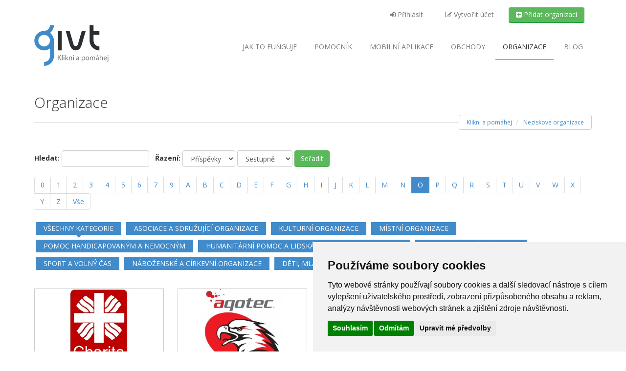

--- FILE ---
content_type: text/html; charset=UTF-8
request_url: https://givt.cz/organizace?letter=O&page=3
body_size: 12407
content:
<!DOCTYPE html>
<html xmlns="http://www.w3.org/1999/xhtml" lang="cs">
      <head>
    <meta http-equiv="Content-Type" content="text/html; charset=utf-8" />

          <script type="text/plain" cookie-consent="tracking">(function (w, d, s, l, i) {
            w[l] = w[l] || [];
            w[l].push({
                'gtm.start':
                    new Date().getTime(), event: 'gtm.js'
            });
            var f = d.getElementsByTagName(s)[0],
                j = d.createElement(s), dl = l != 'dataLayer' ? '&l=' + l : '';
            j.async = true;
            j.src =
                'https://www.googletagmanager.com/gtm.js?id=' + i + dl;
            f.parentNode.insertBefore(j, f);
        })(window, document, 'script', 'dataLayer', 'GTM-T88HXHG');</script>
    
    <meta name="google-site-verification" content="iGkDr6002wlEv3y9CSZRTyworteY5oxsSBPqy329OvE" />
<meta property="og:locale" content="cs_CZ">
<meta property="og:type" content="object">
<meta property="og:site_name" content="Givt">


<meta property="og:title" content="Givt - Klikni a pomáhej">
<meta property="og:image" content="/images/facebook-share.jpg">
<meta property="og:description" content="Pomáhejte při běžných nákupech na internetu. Nezaplatíte nic navíc. GIVT je internetový projekt, který podporuje více jak 3000 neziskových organizací. Stačí jeden klik navíc a Váš nákup se promění v dobrý skutek.">
<meta property="og:url" content="https://givt.cz/organizace?letter=O&amp;page=3" />


    <title>Organizace | Givt</title>


          <meta name="description" content="Vy si vyberete a nakoupíte, my pošleme peníze (1800+)" />
    
    
    <!-- restart_v3 template -->
    <link rel="stylesheet"
      href="https://maxcdn.bootstrapcdn.com/font-awesome/4.7.0/css/font-awesome.min.css"
      type="text/css">
          <link
        href="https://fonts.googleapis.com/css?family=Open+Sans:400,300,400italic,600,600italic,700,700italic,300italic&amp;subset=latin,latin-ext"
        rel="stylesheet" type="text/css">
    
    <meta property="fb:app_id" content="1551649541762797" />
    <meta name="apple-mobile-web-app-capable" content="yes">
    <meta name="viewport" content="width=device-width, initial-scale=1">
    <meta name="verification" content="b3f538e3658c1d373f9ebfcc7e61868d" />
    <!-- TradeDoubler site verification 2497496 -->
    <!-- Fav and touch icons -->
    <link rel="icon" type="image/png" sizes="16x16"
      href="https://givt.cz//css/favicons/favicon-16x16.png">
    <link rel="icon" type="image/png" sizes="32x32"
      href="https://givt.cz//css/favicons/favicon-32x32.png">
    <link rel="apple-touch-icon" sizes="180x180"
      href="https://givt.cz//css/favicons/apple-touch-icon.png" />

    <link href="https://givt.cz/template/animate.css" rel="stylesheet"
      type="text/css">
    <link rel="stylesheet"
      href="https://givt.cz/template/js/prettyPhoto_3.1.5/prettyPhoto.css"
      type="text/css" media="screen">
    <link href="https://givt.cz/template/style.css?p=32"
      rel="stylesheet" type="text/css">
    <link rel="stylesheet" type="text/css"
      href="//cdnjs.cloudflare.com/ajax/libs/cookieconsent2/3.0.3/cookieconsent.min.css" />
    <!-- our customs -->
    <link rel="stylesheet" type="text/css"
      href="https://givt.cz/css/style.css?p=55" />

    <script type="text/javascript"
      src="https://givt.cz/template/js/modernizr.custom.48287.js"></script>

    <!-- Cookie Consent by TermsFeed (https://www.TermsFeed.com) -->
    <script type="text/javascript" src="https://www.termsfeed.com/public/cookie-consent/4.0.0/cookie-consent.js" charset="UTF-8"></script>
    <script type="text/javascript" charset="UTF-8">
        document.addEventListener('DOMContentLoaded', function () {
            cookieconsent.run({"notice_banner_type":"simple","consent_type":"express","palette":"light","language":"cs","page_load_consent_levels":["strictly-necessary"],"notice_banner_reject_button_hide":false,"preferences_center_close_button_hide":false,"page_refresh_confirmation_buttons":false,"website_name":"Givt","open_preferences_center_selector":"#open-cc","website_privacy_policy_url":"http://givt.cz/files/Osobni-udaje-1.1.pdf"});
        });
    </script>
    <noscript></noscript>
    <!-- End Cookie Consent by TermsFeed (https://www.TermsFeed.com) -->

    
    
    <!-- Google tag (gtag.js) -->
    <script async src="https://www.googletagmanager.com/gtag/js?id=G-W606CCNXFN"></script>
    <script>
        window.dataLayer = window.dataLayer || [];
        function gtag(){dataLayer.push(arguments);}
        gtag('js', new Date());

        gtag('config', 'G-W606CCNXFN');
    </script>
  </head>

  <body
    >

            <noscript>
      <iframe src="https://www.googletagmanager.com/ns.html?id=GTM-T88HXHG"
        height="0" width="0" style="display:none;visibility:hidden"></iframe>
    </noscript>
    <header>
            <div id="top-bar">
        <div class="container">
          <div class="col-md-8 col-sm-12 col-md-offset-4">
            <ul class="nav nav-top navbar-top pull-right">

                              <li>
                  <a href="/prihlaseni"
                    class="nav-item not-logged-user">
                    <i class="fa fa-sign-in"></i>
                    Přihlásit                        </a>
                </li>

                <li>
                  <a href="/pridejte-se"
                    class="nav-item not-logged-user">
                    <i class="fa fa-edit"></i>
                    Vytvořit účet                        </a>
                </li>

                <li>
                  <a href="/pridat-organizaci"
                    class="btn cta-org btn-success nav-item">
                    <i class="fa fa-plus-square"></i>
                    Přidat organizaci                        </a>
                </li>
                          </ul> <!-- END MENU USER -->

          </div><!-- END MENU COL 8 -->
        </div> <!-- END CONTAINER -->
      </div> <!-- END TOP BAR -->


      <div class="container">
        <div class="navbar navbar-default" role="navigation">
          <div class="navbar-header">
            <a class="logo" href="https://givt.cz/">
              <img src="/css/logo.svg" alt="Givt - Klikni a pomáhej">
            </a>
            <a class="btn btn-navbar btn-default navbar-toggle"
              data-toggle="collapse" data-target=".navbar-collapse">
                        <span class="nb_left pull-left">
                            <span class="fa fa-reorder"></span>
                        </span>
              <span class="nb_right pull-right">menu</span>
            </a>
          </div>
          <div class="collapse navbar-collapse">
            <ul class="nav pull-right navbar-nav">
              <li
                >
                <a href="/jak-to-funguje">
                  Jak to funguje
                </a>
              </li>
              <li
                >
                <a href="/aplikace">
                  Pomocník
                </a>
              </li>
              <li
                >
                <a href="/mobilni-aplikace">
                  <span class="hidden-sm">Mobilní </span>aplikace
                </a>
              </li>
              <li
                >
                <a href="/obchody">
                  Obchody
                </a>
              </li>
              <li
                class='active'>
                <a href="/organizace">
                  Organizace
                </a>
              </li>

              <li>
                <a href="https://blog.givt.cz">
                  Blog
                </a>
              </li>
            </ul>
          </div><!-- END COLLAPSE NAVBAR -->
        </div><!-- END NAV MAIN NAVBAR -->

      </div><!-- END TOP BAR -->
    </header>


      <div class="main">
    <div class="container">

      <section class="hgroup">
        <h1>Organizace</h1>

        <ul class="breadcrumb pull-right">
          <li itemscope itemtype="http://data-vocabulary.org/Breadcrumb">
            <a href="https://givt.cz/" itemprop="url"><span
                itemprop="title">Klikni a pomáhej</span></a></li>
          <li itemscope itemtype="http://data-vocabulary.org/Breadcrumb"
            class="active">
            <a
              href="https://givt.cz/organizace"
              itemprop="url"><span
                itemprop="title">Neziskové organizace</span></a>
          </li>
        </ul>
      </section>

      <section id="list-organizations" class="filter">
        <form action="/nonprofits.php" method="get" class="form-inline">
          <div class="form-group">
            <label for="word">Hledat: </label>
            <input class="form-control" type="text" id="word" name="word"
              value=""> &nbsp;
          </div><!-- div class="form-group" -->

          <div class="form-group">
            <label for="orderDirection">Řazení:</label>
            <select id="orderBy" name="orderBy" class="form-control">
              <option
                value="name">Název</option>
              <option
                value="created">Datum</option>
              <option
                value="sumOfAmountTotal" selected="selected">Příspěvky</option>
            </select>

            <select id="orderDirection" name="orderDirection"
              class="form-control">
              <option
                value="ASC">Vzestupně</option>
              <option
                value="DESC" selected="selected">Sestupně</option>
            </select>
          </div><!-- div class="form-group" -->

          <input type="hidden" name="letter" value="O" />

          <button type="submit"
            class="btn btn-success">Seřadit</button>
        </form>

                  <nav>
            <ul class="pagination">
                                                                    <li><a href="/nonprofits.php?letter=0"
                        title="Zobrazit organizace jejichž název začíná na 0. Počet záznamů: 2.">0</a>
                    </li>
                                                                                                      <li><a href="/nonprofits.php?letter=1"
                        title="Zobrazit organizace jejichž název začíná na 1. Počet záznamů: 15.">1</a>
                    </li>
                                                                                                      <li><a href="/nonprofits.php?letter=2"
                        title="Zobrazit organizace jejichž název začíná na 2. Počet záznamů: 2.">2</a>
                    </li>
                                                                                                      <li><a href="/nonprofits.php?letter=3"
                        title="Zobrazit organizace jejichž název začíná na 3. Počet záznamů: 3.">3</a>
                    </li>
                                                                                                      <li><a href="/nonprofits.php?letter=4"
                        title="Zobrazit organizace jejichž název začíná na 4. Počet záznamů: 3.">4</a>
                    </li>
                                                                                                      <li><a href="/nonprofits.php?letter=5"
                        title="Zobrazit organizace jejichž název začíná na 5. Počet záznamů: 1.">5</a>
                    </li>
                                                                                                      <li><a href="/nonprofits.php?letter=6"
                        title="Zobrazit organizace jejichž název začíná na 6. Počet záznamů: 2.">6</a>
                    </li>
                                                                                                      <li><a href="/nonprofits.php?letter=7"
                        title="Zobrazit organizace jejichž název začíná na 7. Počet záznamů: 2.">7</a>
                    </li>
                                                                                                      <li><a href="/nonprofits.php?letter=9"
                        title="Zobrazit organizace jejichž název začíná na 9. Počet záznamů: 1.">9</a>
                    </li>
                                                                                                      <li><a href="/nonprofits.php?letter=A"
                        title="Zobrazit organizace jejichž název začíná na A. Počet záznamů: 293.">A</a>
                    </li>
                                                                                                      <li><a href="/nonprofits.php?letter=B"
                        title="Zobrazit organizace jejichž název začíná na B. Počet záznamů: 135.">B</a>
                    </li>
                                                                                                      <li><a href="/nonprofits.php?letter=C"
                        title="Zobrazit organizace jejichž název začíná na C. Počet záznamů: 410.">C</a>
                    </li>
                                                                                                      <li><a href="/nonprofits.php?letter=D"
                        title="Zobrazit organizace jejichž název začíná na D. Počet záznamů: 338.">D</a>
                    </li>
                                                                                                      <li><a href="/nonprofits.php?letter=E"
                        title="Zobrazit organizace jejichž název začíná na E. Počet záznamů: 80.">E</a>
                    </li>
                                                                                                      <li><a href="/nonprofits.php?letter=F"
                        title="Zobrazit organizace jejichž název začíná na F. Počet záznamů: 175.">F</a>
                    </li>
                                                                                                      <li><a href="/nonprofits.php?letter=G"
                        title="Zobrazit organizace jejichž název začíná na G. Počet záznamů: 37.">G</a>
                    </li>
                                                                                                      <li><a href="/nonprofits.php?letter=H"
                        title="Zobrazit organizace jejichž název začíná na H. Počet záznamů: 146.">H</a>
                    </li>
                                                                                                      <li><a href="/nonprofits.php?letter=I"
                        title="Zobrazit organizace jejichž název začíná na I. Počet záznamů: 65.">I</a>
                    </li>
                                                                                                      <li><a href="/nonprofits.php?letter=J"
                        title="Zobrazit organizace jejichž název začíná na J. Počet záznamů: 197.">J</a>
                    </li>
                                                                                                      <li><a href="/nonprofits.php?letter=K"
                        title="Zobrazit organizace jejichž název začíná na K. Počet záznamů: 333.">K</a>
                    </li>
                                                                                                      <li><a href="/nonprofits.php?letter=L"
                        title="Zobrazit organizace jejichž název začíná na L. Počet záznamů: 154.">L</a>
                    </li>
                                                                                                      <li><a href="/nonprofits.php?letter=M"
                        title="Zobrazit organizace jejichž název začíná na M. Počet záznamů: 284.">M</a>
                    </li>
                                                                                                      <li><a href="/nonprofits.php?letter=N"
                        title="Zobrazit organizace jejichž název začíná na N. Počet záznamů: 320.">N</a>
                    </li>
                                                                                                      <li class="active"><a href="/nonprofits.php?letter=O"
                        title="Zobrazit organizace jejichž název začíná na O. Počet záznamů: 203.">O
                        <span class="sr-only"> (current)</span></a></li>
                                                                                                      <li><a href="/nonprofits.php?letter=P"
                        title="Zobrazit organizace jejichž název začíná na P. Počet záznamů: 309.">P</a>
                    </li>
                                                                                                      <li><a href="/nonprofits.php?letter=Q"
                        title="Zobrazit organizace jejichž název začíná na Q. Počet záznamů: 1.">Q</a>
                    </li>
                                                                                                      <li><a href="/nonprofits.php?letter=R"
                        title="Zobrazit organizace jejichž název začíná na R. Počet záznamů: 230.">R</a>
                    </li>
                                                                                                      <li><a href="/nonprofits.php?letter=S"
                        title="Zobrazit organizace jejichž název začíná na S. Počet záznamů: 776.">S</a>
                    </li>
                                                                                                      <li><a href="/nonprofits.php?letter=T"
                        title="Zobrazit organizace jejichž název začíná na T. Počet záznamů: 352.">T</a>
                    </li>
                                                                                                      <li><a href="/nonprofits.php?letter=U"
                        title="Zobrazit organizace jejichž název začíná na U. Počet záznamů: 64.">U</a>
                    </li>
                                                                                                      <li><a href="/nonprofits.php?letter=V"
                        title="Zobrazit organizace jejichž název začíná na V. Počet záznamů: 122.">V</a>
                    </li>
                                                                                                      <li><a href="/nonprofits.php?letter=W"
                        title="Zobrazit organizace jejichž název začíná na W. Počet záznamů: 22.">W</a>
                    </li>
                                                                                                      <li><a href="/nonprofits.php?letter=X"
                        title="Zobrazit organizace jejichž název začíná na X. Počet záznamů: 2.">X</a>
                    </li>
                                                                                                      <li><a href="/nonprofits.php?letter=Y"
                        title="Zobrazit organizace jejichž název začíná na Y. Počet záznamů: 19.">Y</a>
                    </li>
                                                                                                      <li><a href="/nonprofits.php?letter=Z"
                        title="Zobrazit organizace jejichž název začíná na Z. Počet záznamů: 259.">Z</a>
                    </li>
                                                
                              <li><a href="/nonprofits.php"
                    title="Zrušit výběr písmene">Vše</a>
                </li>
                          </ul>
          </nav>
        
                  <ul class="portfolio_filters">
                          <li><a data-filter=".cat_people" href="/organizace?organization_category_id=0"
                  class="active"                >Všechny kategorie</a></li>
                          <li><a data-filter=".cat_people" href="/organizace?organization_category_id=13"
                                  >Asociace a sdružující organizace</a></li>
                          <li><a data-filter=".cat_people" href="/organizace?organization_category_id=12"
                                  >Kulturní organizace</a></li>
                          <li><a data-filter=".cat_people" href="/organizace?organization_category_id=10"
                                  >Místní organizace</a></li>
                          <li><a data-filter=".cat_people" href="/organizace?organization_category_id=9"
                                  >Pomoc handicapovaným a nemocným</a></li>
                          <li><a data-filter=".cat_people" href="/organizace?organization_category_id=8"
                                  >Humanitární pomoc a lidská práva, dobrovolnictví</a></li>
                          <li><a data-filter=".cat_people" href="/organizace?organization_category_id=2"
                                  >Charita a sociální služby</a></li>
                          <li><a data-filter=".cat_people" href="/organizace?organization_category_id=3"
                                  >Sport a volný čas</a></li>
                          <li><a data-filter=".cat_people" href="/organizace?organization_category_id=4"
                                  >Náboženské a církevní organizace</a></li>
                          <li><a data-filter=".cat_people" href="/organizace?organization_category_id=5"
                                  >Děti, mládež, vzdělání</a></li>
                          <li><a data-filter=".cat_people" href="/organizace?organization_category_id=7"
                                  >Zvířata, ochrana přírody</a></li>
            
                      </ul>
              </section>

      <section class="portfolio_strict organizations">
        <div class="row">
                      <div class="cat_travel col-xs-12 col-sm-6 col-md-4 col-lg-3">
              <div class="portfolio_item bordered organizations">
                <div
                  class="img">
                  <a href="/oblastni-charita-sobotka" title="Oblastní charita Sobotka">
                    <img src="/images/orgLogos/2118_logo-charity.jpg" width="360"
                      height="230" alt="Oblastní charita Sobotka"
                      title="Oblastní charita Sobotka" />
                  </a>
                </div>

                <div class="portfolio_description">
                  <h2><a href="/oblastni-charita-sobotka"
                      title="Informace o Oblastní charita Sobotka">Oblastní charita Sobotka</a>
                  </h2>
                  <p class="description">Poskytování sociálních služeb seniorům a lidem se sníženou soběstačností především z důvodu věku, kteří potřebují pomoc od jiné osoby.</p>

                  <ul class="psActions">
                    <li><a href="/oblastni-charita-sobotka"
                        title="Oblastní charita Sobotka">Detail</a></li>
                                          <li><a
                          href="RAOSset.php?organizationId=2118"
                          title="Přispět nákupem">Přispět nákupem</a>
                      </li>
                                      </ul>
                </div>
              </div>
            </div>
                      <div class="cat_travel col-xs-12 col-sm-6 col-md-4 col-lg-3">
              <div class="portfolio_item bordered organizations">
                <div
                  class="img">
                  <a href="/hc-orli-znojmo" title="ORLI ZNOJMO, s.r.o.">
                    <img src="/images/orgLogos/4682_aqotec-orli-znojmo.jpg" width="360"
                      height="230" alt="ORLI ZNOJMO, s.r.o."
                      title="ORLI ZNOJMO, s.r.o." />
                  </a>
                </div>

                <div class="portfolio_description">
                  <h2><a href="/hc-orli-znojmo"
                      title="Informace o ORLI ZNOJMO, s.r.o.">ORLI ZNOJMO, s.r.o.</a>
                  </h2>
                  <p class="description">-</p>

                  <ul class="psActions">
                    <li><a href="/hc-orli-znojmo"
                        title="ORLI ZNOJMO, s.r.o.">Detail</a></li>
                                          <li><a
                          href="RAOSset.php?organizationId=4682"
                          title="Přispět nákupem">Přispět nákupem</a>
                      </li>
                                      </ul>
                </div>
              </div>
            </div>
                      <div class="cat_travel col-xs-12 col-sm-6 col-md-4 col-lg-3">
              <div class="portfolio_item bordered organizations">
                <div
                  class="img">
                  <a href="/os-cck-blansko" title="OS ČČK Blansko">
                    <img src="/images/orgLogos/1712_blansko.jpg" width="360"
                      height="230" alt="OS ČČK Blansko"
                      title="OS ČČK Blansko" />
                  </a>
                </div>

                <div class="portfolio_description">
                  <h2><a href="/os-cck-blansko"
                      title="Informace o OS ČČK Blansko">OS ČČK Blansko</a>
                  </h2>
                  <p class="description">činnost Humanitární jednotky, školení první pomoci, bezpříspěvkové dárcovství krve, Domácí ošetřovatelská péče, Pečovatelská služba</p>

                  <ul class="psActions">
                    <li><a href="/os-cck-blansko"
                        title="OS ČČK Blansko">Detail</a></li>
                                          <li><a
                          href="RAOSset.php?organizationId=1712"
                          title="Přispět nákupem">Přispět nákupem</a>
                      </li>
                                      </ul>
                </div>
              </div>
            </div>
                      <div class="cat_travel col-xs-12 col-sm-6 col-md-4 col-lg-3">
              <div class="portfolio_item bordered organizations">
                <div
                  class="img">
                  <a href="/oblastni-spolek-ceskeho-cerveneho-krize-ceske-budejovice" title="Oblastní spolek Českého červeného kříže České Budějovice">
                    <img src="/images/orgLogos/5908_logo.jpg" width="360"
                      height="230" alt="Oblastní spolek Českého červeného kříže České Budějovice"
                      title="Oblastní spolek Českého červeného kříže České Budějovice" />
                  </a>
                </div>

                <div class="portfolio_description">
                  <h2><a href="/oblastni-spolek-ceskeho-cerveneho-krize-ceske-budejovice"
                      title="Informace o Oblastní spolek Českého červeného kříže České Budějovice">Oblastní spolek Českého červeného kříže České Budějovice</a>
                  </h2>
                  <p class="description">Výuka první pomoci, sociální činnost, krizová připravenost, dárcovství krve, akce pro děti a seniory. Domácí ošetřovatelská péče ALICE.</p>

                  <ul class="psActions">
                    <li><a href="/oblastni-spolek-ceskeho-cerveneho-krize-ceske-budejovice"
                        title="Oblastní spolek Českého červeného kříže České Budějovice">Detail</a></li>
                                          <li><a
                          href="RAOSset.php?organizationId=5908"
                          title="Přispět nákupem">Přispět nákupem</a>
                      </li>
                                      </ul>
                </div>
              </div>
            </div>
                      <div class="cat_travel col-xs-12 col-sm-6 col-md-4 col-lg-3">
              <div class="portfolio_item bordered organizations">
                <div
                  class="img">
                  <a href="/oblastni-spolek-cck-cesky-krumlov" title="Oblastní spolek ČČK Český Krumlov">
                    <img src="/css/no_logo.gif" width="360"
                      height="230" alt="Oblastní spolek ČČK Český Krumlov"
                      title="Oblastní spolek ČČK Český Krumlov" />
                  </a>
                </div>

                <div class="portfolio_description">
                  <h2><a href="/oblastni-spolek-cck-cesky-krumlov"
                      title="Informace o Oblastní spolek ČČK Český Krumlov">Oblastní spolek ČČK Český Krumlov</a>
                  </h2>
                  <p class="description">-</p>

                  <ul class="psActions">
                    <li><a href="/oblastni-spolek-cck-cesky-krumlov"
                        title="Oblastní spolek ČČK Český Krumlov">Detail</a></li>
                                          <li><a
                          href="RAOSset.php?organizationId=4770"
                          title="Přispět nákupem">Přispět nákupem</a>
                      </li>
                                      </ul>
                </div>
              </div>
            </div>
                      <div class="cat_travel col-xs-12 col-sm-6 col-md-4 col-lg-3">
              <div class="portfolio_item bordered organizations">
                <div
                  class="img">
                  <a href="/olivova-detska-lecebna" title="Olivova dětská léčebna, o.p.s.">
                    <img src="/images/orgLogos/5270_olivovna_logo_00_100c_60y.jpg" width="360"
                      height="230" alt="Olivova dětská léčebna, o.p.s."
                      title="Olivova dětská léčebna, o.p.s." />
                  </a>
                </div>

                <div class="portfolio_description">
                  <h2><a href="/olivova-detska-lecebna"
                      title="Informace o Olivova dětská léčebna, o.p.s.">Olivova dětská léčebna, o.p.s.</a>
                  </h2>
                  <p class="description">Léčba dětí od 1 - 18 let s respiračními a pohybovými obtížemi, s nadváhou a obezitou.
Děkujeme, že pomáháte.</p>

                  <ul class="psActions">
                    <li><a href="/olivova-detska-lecebna"
                        title="Olivova dětská léčebna, o.p.s.">Detail</a></li>
                                          <li><a
                          href="RAOSset.php?organizationId=5270"
                          title="Přispět nákupem">Přispět nákupem</a>
                      </li>
                                      </ul>
                </div>
              </div>
            </div>
                      <div class="cat_travel col-xs-12 col-sm-6 col-md-4 col-lg-3">
              <div class="portfolio_item bordered organizations">
                <div
                  class="img">
                  <a href="/onz-pomoc-a-poradenstvi-pro-zeny-a-divky-z-s" title="ONŽ - pomoc a poradenství pro ženy a dívky, z.s.">
                    <img src="/images/orgLogos/1036_logo-onz.jpg" width="360"
                      height="230" alt="ONŽ - pomoc a poradenství pro ženy a dívky, z.s."
                      title="ONŽ - pomoc a poradenství pro ženy a dívky, z.s." />
                  </a>
                </div>

                <div class="portfolio_description">
                  <h2><a href="/onz-pomoc-a-poradenstvi-pro-zeny-a-divky-z-s"
                      title="Informace o ONŽ - pomoc a poradenství pro ženy a dívky, z.s.">ONŽ - pomoc a poradenství pro ženy a dívky, z.s.</a>
                  </h2>
                  <p class="description">Poskytujeme podporu a sociální poradenství  ženám, matkám, rodinám. Naším cílem je pomoci jim překonat  krizovou životní situaci  a hledat východiska pro zlepšení jejich života.</p>

                  <ul class="psActions">
                    <li><a href="/onz-pomoc-a-poradenstvi-pro-zeny-a-divky-z-s"
                        title="ONŽ - pomoc a poradenství pro ženy a dívky, z.s.">Detail</a></li>
                                          <li><a
                          href="RAOSset.php?organizationId=1036"
                          title="Přispět nákupem">Přispět nákupem</a>
                      </li>
                                      </ul>
                </div>
              </div>
            </div>
                      <div class="cat_travel col-xs-12 col-sm-6 col-md-4 col-lg-3">
              <div class="portfolio_item bordered organizations">
                <div
                  class="img">
                  <a href="/oblastni-spolek-cck-hodonin" title="Oblastní spolek ČČK Hodonín">
                    <img src="/css/no_logo.gif" width="360"
                      height="230" alt="Oblastní spolek ČČK Hodonín"
                      title="Oblastní spolek ČČK Hodonín" />
                  </a>
                </div>

                <div class="portfolio_description">
                  <h2><a href="/oblastni-spolek-cck-hodonin"
                      title="Informace o Oblastní spolek ČČK Hodonín">Oblastní spolek ČČK Hodonín</a>
                  </h2>
                  <p class="description">-</p>

                  <ul class="psActions">
                    <li><a href="/oblastni-spolek-cck-hodonin"
                        title="Oblastní spolek ČČK Hodonín">Detail</a></li>
                                          <li><a
                          href="RAOSset.php?organizationId=4767"
                          title="Přispět nákupem">Přispět nákupem</a>
                      </li>
                                      </ul>
                </div>
              </div>
            </div>
                      <div class="cat_travel col-xs-12 col-sm-6 col-md-4 col-lg-3">
              <div class="portfolio_item bordered organizations">
                <div
                  class="img">
                  <a href="/olympia-blansko-z-s" title="Olympia Blansko, z.s.">
                    <img src="/images/orgLogos/1431_olympia-baseball-logo-e1411539638945.png" width="360"
                      height="230" alt="Olympia Blansko, z.s."
                      title="Olympia Blansko, z.s." />
                  </a>
                </div>

                <div class="portfolio_description">
                  <h2><a href="/olympia-blansko-z-s"
                      title="Informace o Olympia Blansko, z.s.">Olympia Blansko, z.s.</a>
                  </h2>
                  <p class="description">Baseballový a softballový klub, výchova mládeže.</p>

                  <ul class="psActions">
                    <li><a href="/olympia-blansko-z-s"
                        title="Olympia Blansko, z.s.">Detail</a></li>
                                          <li><a
                          href="RAOSset.php?organizationId=1431"
                          title="Přispět nákupem">Přispět nákupem</a>
                      </li>
                                      </ul>
                </div>
              </div>
            </div>
                      <div class="cat_travel col-xs-12 col-sm-6 col-md-4 col-lg-3">
              <div class="portfolio_item bordered organizations">
                <div
                  class="img">
                  <a href="/ose-czech-republic-z-s" title="OSE Czech Republic z.s.">
                    <img src="/images/orgLogos/4054_logo_ose_def.jpg" width="360"
                      height="230" alt="OSE Czech Republic z.s."
                      title="OSE Czech Republic z.s." />
                  </a>
                </div>

                <div class="portfolio_description">
                  <h2><a href="/ose-czech-republic-z-s"
                      title="Informace o OSE Czech Republic z.s.">OSE Czech Republic z.s.</a>
                  </h2>
                  <p class="description">Podporujeme aktivity a rozvojové projekty v oblasti vzdělávání a výchovy formou odborného partnerství, fundraisingu a cíleného grantového poradenství.</p>

                  <ul class="psActions">
                    <li><a href="/ose-czech-republic-z-s"
                        title="OSE Czech Republic z.s.">Detail</a></li>
                                          <li><a
                          href="RAOSset.php?organizationId=4054"
                          title="Přispět nákupem">Přispět nákupem</a>
                      </li>
                                      </ul>
                </div>
              </div>
            </div>
                      <div class="cat_travel col-xs-12 col-sm-6 col-md-4 col-lg-3">
              <div class="portfolio_item bordered organizations">
                <div
                  class="img">
                  <a href="/oblastni-spolek-cck-ostrava" title="Oblastní spolek ČČK Ostrava">
                    <img src="/images/orgLogos/1140_cck.jpg" width="360"
                      height="230" alt="Oblastní spolek ČČK Ostrava"
                      title="Oblastní spolek ČČK Ostrava" />
                  </a>
                </div>

                <div class="portfolio_description">
                  <h2><a href="/oblastni-spolek-cck-ostrava"
                      title="Informace o Oblastní spolek ČČK Ostrava">Oblastní spolek ČČK Ostrava</a>
                  </h2>
                  <p class="description">Zajímáme se o humanitární činnosti.</p>

                  <ul class="psActions">
                    <li><a href="/oblastni-spolek-cck-ostrava"
                        title="Oblastní spolek ČČK Ostrava">Detail</a></li>
                                          <li><a
                          href="RAOSset.php?organizationId=1140"
                          title="Přispět nákupem">Přispět nákupem</a>
                      </li>
                                      </ul>
                </div>
              </div>
            </div>
                      <div class="cat_travel col-xs-12 col-sm-6 col-md-4 col-lg-3">
              <div class="portfolio_item bordered organizations">
                <div
                  class="img">
                  <a href="/oblastni-spolek-cck-olomouc" title="Oblastní spolek ČČK Olomouc">
                    <img src="/css/no_logo.gif" width="360"
                      height="230" alt="Oblastní spolek ČČK Olomouc"
                      title="Oblastní spolek ČČK Olomouc" />
                  </a>
                </div>

                <div class="portfolio_description">
                  <h2><a href="/oblastni-spolek-cck-olomouc"
                      title="Informace o Oblastní spolek ČČK Olomouc">Oblastní spolek ČČK Olomouc</a>
                  </h2>
                  <p class="description">-</p>

                  <ul class="psActions">
                    <li><a href="/oblastni-spolek-cck-olomouc"
                        title="Oblastní spolek ČČK Olomouc">Detail</a></li>
                                          <li><a
                          href="RAOSset.php?organizationId=4479"
                          title="Přispět nákupem">Přispět nákupem</a>
                      </li>
                                      </ul>
                </div>
              </div>
            </div>
                      <div class="cat_travel col-xs-12 col-sm-6 col-md-4 col-lg-3">
              <div class="portfolio_item bordered organizations">
                <div
                  class="img">
                  <a href="/opus-organum-z-s" title="Opus Organum z.s.">
                    <img src="/images/orgLogos/5654_logo-silberbauerovo-hudebni-podyji.jpg" width="360"
                      height="230" alt="Opus Organum z.s."
                      title="Opus Organum z.s." />
                  </a>
                </div>

                <div class="portfolio_description">
                  <h2><a href="/opus-organum-z-s"
                      title="Informace o Opus Organum z.s.">Opus Organum z.s.</a>
                  </h2>
                  <p class="description">Spolek Opus Organum sdružuje příznivce se zájmem o varhanní nástroje a napomáhá vzdělávání v této oblasti. Organizuje koncertní vystoupení a má charitativní účel na opravy varhan.</p>

                  <ul class="psActions">
                    <li><a href="/opus-organum-z-s"
                        title="Opus Organum z.s.">Detail</a></li>
                                          <li><a
                          href="RAOSset.php?organizationId=5654"
                          title="Přispět nákupem">Přispět nákupem</a>
                      </li>
                                      </ul>
                </div>
              </div>
            </div>
                      <div class="cat_travel col-xs-12 col-sm-6 col-md-4 col-lg-3">
              <div class="portfolio_item bordered organizations">
                <div
                  class="img">
                  <a href="/obcanske-sdruzeni-dritec" title="Občanské sdružení Dříteč">
                    <img src="/images/orgLogos/2549_logo-obcanske-sdruzeni.jpg" width="360"
                      height="230" alt="Občanské sdružení Dříteč"
                      title="Občanské sdružení Dříteč" />
                  </a>
                </div>

                <div class="portfolio_description">
                  <h2><a href="/obcanske-sdruzeni-dritec"
                      title="Informace o Občanské sdružení Dříteč">Občanské sdružení Dříteč</a>
                  </h2>
                  <p class="description">Pořádání kulturních, sportovních a vzdělávacích aktivit a akcí pro děti a dospělé.</p>

                  <ul class="psActions">
                    <li><a href="/obcanske-sdruzeni-dritec"
                        title="Občanské sdružení Dříteč">Detail</a></li>
                                          <li><a
                          href="RAOSset.php?organizationId=2549"
                          title="Přispět nákupem">Přispět nákupem</a>
                      </li>
                                      </ul>
                </div>
              </div>
            </div>
                      <div class="cat_travel col-xs-12 col-sm-6 col-md-4 col-lg-3">
              <div class="portfolio_item bordered organizations">
                <div
                  class="img">
                  <a href="/opustena-a-lecebna-zvirata" title="Opuštěná a léčebná zvířata">
                    <img src="/images/orgLogos/1933_utulek.jpg" width="360"
                      height="230" alt="Opuštěná a léčebná zvířata"
                      title="Opuštěná a léčebná zvířata" />
                  </a>
                </div>

                <div class="portfolio_description">
                  <h2><a href="/opustena-a-lecebna-zvirata"
                      title="Informace o Opuštěná a léčebná zvířata">Opuštěná a léčebná zvířata</a>
                  </h2>
                  <p class="description">Veterinární ošetření zvířat,hledání nového domova,použití na PET terapii pacientů</p>

                  <ul class="psActions">
                    <li><a href="/opustena-a-lecebna-zvirata"
                        title="Opuštěná a léčebná zvířata">Detail</a></li>
                                          <li><a
                          href="RAOSset.php?organizationId=1933"
                          title="Přispět nákupem">Přispět nákupem</a>
                      </li>
                                      </ul>
                </div>
              </div>
            </div>
                      <div class="cat_travel col-xs-12 col-sm-6 col-md-4 col-lg-3">
              <div class="portfolio_item bordered organizations">
                <div
                  class="img">
                  <a href="/obcanska-inspirace-z-s" title="Občanská inspirace, z.s.">
                    <img src="/images/orgLogos/1583_obinspir.jpg" width="360"
                      height="230" alt="Občanská inspirace, z.s."
                      title="Občanská inspirace, z.s." />
                  </a>
                </div>

                <div class="portfolio_description">
                  <h2><a href="/obcanska-inspirace-z-s"
                      title="Informace o Občanská inspirace, z.s.">Občanská inspirace, z.s.</a>
                  </h2>
                  <p class="description">Organizace provozuje rodinné a komunitní centrum,rozvíjí komunitní, kulturní a sociální život, pořádá vzdělávací aktivity pro děti i dospělé.</p>

                  <ul class="psActions">
                    <li><a href="/obcanska-inspirace-z-s"
                        title="Občanská inspirace, z.s.">Detail</a></li>
                                          <li><a
                          href="RAOSset.php?organizationId=1583"
                          title="Přispět nákupem">Přispět nákupem</a>
                      </li>
                                      </ul>
                </div>
              </div>
            </div>
                      <div class="cat_travel col-xs-12 col-sm-6 col-md-4 col-lg-3">
              <div class="portfolio_item bordered organizations">
                <div
                  class="img">
                  <a href="/olomoucke-mazoretky" title="Olomoucké mažoretky">
                    <img src="/css/no_logo.gif" width="360"
                      height="230" alt="Olomoucké mažoretky"
                      title="Olomoucké mažoretky" />
                  </a>
                </div>

                <div class="portfolio_description">
                  <h2><a href="/olomoucke-mazoretky"
                      title="Informace o Olomoucké mažoretky">Olomoucké mažoretky</a>
                  </h2>
                  <p class="description">-</p>

                  <ul class="psActions">
                    <li><a href="/olomoucke-mazoretky"
                        title="Olomoucké mažoretky">Detail</a></li>
                                          <li><a
                          href="RAOSset.php?organizationId=4994"
                          title="Přispět nákupem">Přispět nákupem</a>
                      </li>
                                      </ul>
                </div>
              </div>
            </div>
                      <div class="cat_travel col-xs-12 col-sm-6 col-md-4 col-lg-3">
              <div class="portfolio_item bordered organizations">
                <div
                  class="img">
                  <a href="/onfine-z-s" title="Onfine, z.s.">
                    <img src="/images/orgLogos/7555_logo_onfine_cerna_rgb-1-.png" width="360"
                      height="230" alt="Onfine, z.s."
                      title="Onfine, z.s." />
                  </a>
                </div>

                <div class="portfolio_description">
                  <h2><a href="/onfine-z-s"
                      title="Informace o Onfine, z.s.">Onfine, z.s.</a>
                  </h2>
                  <p class="description">Pomáháme lidem, aby našli zdravý vztah k digitálním technologiím i k sobě samým.</p>

                  <ul class="psActions">
                    <li><a href="/onfine-z-s"
                        title="Onfine, z.s.">Detail</a></li>
                                          <li><a
                          href="RAOSset.php?organizationId=7555"
                          title="Přispět nákupem">Přispět nákupem</a>
                      </li>
                                      </ul>
                </div>
              </div>
            </div>
                      <div class="cat_travel col-xs-12 col-sm-6 col-md-4 col-lg-3">
              <div class="portfolio_item bordered organizations">
                <div
                  class="img">
                  <a href="/osa-permonik-ostrava" title="OSA Permoník Ostrava">
                    <img src="/images/orgLogos/448_permonik-givt.jpg" width="360"
                      height="230" alt="OSA Permoník Ostrava"
                      title="OSA Permoník Ostrava" />
                  </a>
                </div>

                <div class="portfolio_description">
                  <h2><a href="/osa-permonik-ostrava"
                      title="Informace o OSA Permoník Ostrava">OSA Permoník Ostrava</a>
                  </h2>
                  <p class="description">Agility-kynologický sport, podobný koňskému parkuru, přizpůsobený pro psy. Aktivita pro majitele psů, kteří chtějí sobě i svým psům dopřát smysluplné trávení volného času.</p>

                  <ul class="psActions">
                    <li><a href="/osa-permonik-ostrava"
                        title="OSA Permoník Ostrava">Detail</a></li>
                                          <li><a
                          href="RAOSset.php?organizationId=448"
                          title="Přispět nákupem">Přispět nákupem</a>
                      </li>
                                      </ul>
                </div>
              </div>
            </div>
                      <div class="cat_travel col-xs-12 col-sm-6 col-md-4 col-lg-3">
              <div class="portfolio_item bordered organizations">
                <div
                  class="img">
                  <a href="/otevrene-zahrady-jicinska-z-s" title="Otevřené zahrady Jičínska z. s.">
                    <img src="/images/orgLogos/821_logo-otevrene-zahrady.jpg" width="360"
                      height="230" alt="Otevřené zahrady Jičínska z. s."
                      title="Otevřené zahrady Jičínska z. s." />
                  </a>
                </div>

                <div class="portfolio_description">
                  <h2><a href="/otevrene-zahrady-jicinska-z-s"
                      title="Informace o Otevřené zahrady Jičínska z. s.">Otevřené zahrady Jičínska z. s.</a>
                  </h2>
                  <p class="description">Naším cílem je  veřejně prospěšný udržitelný rozvoj 38 obcí okresu Jičín (jih, jihozápad),  prostřednictvím spolupráce  a partnerství mez všemi typy subjektů v území a dotacemi EU.</p>

                  <ul class="psActions">
                    <li><a href="/otevrene-zahrady-jicinska-z-s"
                        title="Otevřené zahrady Jičínska z. s.">Detail</a></li>
                                          <li><a
                          href="RAOSset.php?organizationId=821"
                          title="Přispět nákupem">Přispět nákupem</a>
                      </li>
                                      </ul>
                </div>
              </div>
            </div>
                      <div class="cat_travel col-xs-12 col-sm-6 col-md-4 col-lg-3">
              <div class="portfolio_item bordered organizations">
                <div
                  class="img">
                  <a href="/okraslovaci-spolek-pocin-pocernicka-iniciativa-z-s" title="Okrašlovací spolek POČIN - POČERNICKÁ INICIATIVA, z. s.">
                    <img src="/css/no_logo.gif" width="360"
                      height="230" alt="Okrašlovací spolek POČIN - POČERNICKÁ INICIATIVA, z. s."
                      title="Okrašlovací spolek POČIN - POČERNICKÁ INICIATIVA, z. s." />
                  </a>
                </div>

                <div class="portfolio_description">
                  <h2><a href="/okraslovaci-spolek-pocin-pocernicka-iniciativa-z-s"
                      title="Informace o Okrašlovací spolek POČIN - POČERNICKÁ INICIATIVA, z. s.">Okrašlovací spolek POČIN - POČERNICKÁ INICIATIVA, z. s.</a>
                  </h2>
                  <p class="description">-</p>

                  <ul class="psActions">
                    <li><a href="/okraslovaci-spolek-pocin-pocernicka-iniciativa-z-s"
                        title="Okrašlovací spolek POČIN - POČERNICKÁ INICIATIVA, z. s.">Detail</a></li>
                                          <li><a
                          href="RAOSset.php?organizationId=4775"
                          title="Přispět nákupem">Přispět nákupem</a>
                      </li>
                                      </ul>
                </div>
              </div>
            </div>
                      <div class="cat_travel col-xs-12 col-sm-6 col-md-4 col-lg-3">
              <div class="portfolio_item bordered organizations">
                <div
                  class="img">
                  <a href="/obcanske-sdruzeni-vsd" title="Občanské sdružení VSD">
                    <img src="/images/orgLogos/1081_vsd.png" width="360"
                      height="230" alt="Občanské sdružení VSD"
                      title="Občanské sdružení VSD" />
                  </a>
                </div>

                <div class="portfolio_description">
                  <h2><a href="/obcanske-sdruzeni-vsd"
                      title="Informace o Občanské sdružení VSD">Občanské sdružení VSD</a>
                  </h2>
                  <p class="description">Občanské sdružení VSD-„Věnujeme Se Dětem“ se zabývá volnočasovými aktivitami pro děti a mládež. Pořádá víkendové pobyty pro děti a letní dětské tábory.</p>

                  <ul class="psActions">
                    <li><a href="/obcanske-sdruzeni-vsd"
                        title="Občanské sdružení VSD">Detail</a></li>
                                          <li><a
                          href="RAOSset.php?organizationId=1081"
                          title="Přispět nákupem">Přispět nákupem</a>
                      </li>
                                      </ul>
                </div>
              </div>
            </div>
                      <div class="cat_travel col-xs-12 col-sm-6 col-md-4 col-lg-3">
              <div class="portfolio_item bordered organizations">
                <div
                  class="img">
                  <a href="/otevrena-spolecnost" title="Otevřená společnost o.p.s.">
                    <img src="/css/no_logo.gif" width="360"
                      height="230" alt="Otevřená společnost o.p.s."
                      title="Otevřená společnost o.p.s." />
                  </a>
                </div>

                <div class="portfolio_description">
                  <h2><a href="/otevrena-spolecnost"
                      title="Informace o Otevřená společnost o.p.s.">Otevřená společnost o.p.s.</a>
                  </h2>
                  <p class="description">Přispíváme k tomu, abychom žili v dobře fungujícím státě, který dává všem lidem stejné příležitosti.</p>

                  <ul class="psActions">
                    <li><a href="/otevrena-spolecnost"
                        title="Otevřená společnost o.p.s.">Detail</a></li>
                                          <li><a
                          href="RAOSset.php?organizationId=3004"
                          title="Přispět nákupem">Přispět nákupem</a>
                      </li>
                                      </ul>
                </div>
              </div>
            </div>
                      <div class="cat_travel col-xs-12 col-sm-6 col-md-4 col-lg-3">
              <div class="portfolio_item bordered organizations">
                <div
                  class="img">
                  <a href="/oddil-judo-ketkovice-z-s" title="Oddíl Judo Ketkovice z.s.">
                    <img src="/css/no_logo.gif" width="360"
                      height="230" alt="Oddíl Judo Ketkovice z.s."
                      title="Oddíl Judo Ketkovice z.s." />
                  </a>
                </div>

                <div class="portfolio_description">
                  <h2><a href="/oddil-judo-ketkovice-z-s"
                      title="Informace o Oddíl Judo Ketkovice z.s.">Oddíl Judo Ketkovice z.s.</a>
                  </h2>
                  <p class="description"></p>

                  <ul class="psActions">
                    <li><a href="/oddil-judo-ketkovice-z-s"
                        title="Oddíl Judo Ketkovice z.s.">Detail</a></li>
                                          <li><a
                          href="RAOSset.php?organizationId=7462"
                          title="Přispět nákupem">Přispět nákupem</a>
                      </li>
                                      </ul>
                </div>
              </div>
            </div>
                      <div class="cat_travel col-xs-12 col-sm-6 col-md-4 col-lg-3">
              <div class="portfolio_item bordered organizations">
                <div
                  class="img">
                  <a href="/otevirame" title="Otevíráme, o.s.">
                    <img src="/images/orgLogos/347_science-cafe-pozitiv.jpg" width="360"
                      height="230" alt="Otevíráme, o.s."
                      title="Otevíráme, o.s." />
                  </a>
                </div>

                <div class="portfolio_description">
                  <h2><a href="/otevirame"
                      title="Informace o Otevíráme, o.s.">Otevíráme, o.s.</a>
                  </h2>
                  <p class="description">Otevíráme, o.s. je pořadatelem Science Café – cyklu diskusních setkání s vědci v neformálním prostředí kaváren.</p>

                  <ul class="psActions">
                    <li><a href="/otevirame"
                        title="Otevíráme, o.s.">Detail</a></li>
                                          <li><a
                          href="RAOSset.php?organizationId=347"
                          title="Přispět nákupem">Přispět nákupem</a>
                      </li>
                                      </ul>
                </div>
              </div>
            </div>
                      <div class="cat_travel col-xs-12 col-sm-6 col-md-4 col-lg-3">
              <div class="portfolio_item bordered organizations">
                <div
                  class="img">
                  <a href="/oblastni-unie-neslysicich-olomouc" title="Oblastní unie neslyšících Olomouc">
                    <img src="/images/orgLogos/393_logooun-big.png" width="360"
                      height="230" alt="Oblastní unie neslyšících Olomouc"
                      title="Oblastní unie neslyšících Olomouc" />
                  </a>
                </div>

                <div class="portfolio_description">
                  <h2><a href="/oblastni-unie-neslysicich-olomouc"
                      title="Informace o Oblastní unie neslyšících Olomouc">Oblastní unie neslyšících Olomouc</a>
                  </h2>
                  <p class="description">Poskytujeme pro osoby se sluchovým postižením sociální služby:odborné poradenství,tlumočnické služby,sociálně aktivizační služby,sociální rehabilitace a telefonická krizová pomoc</p>

                  <ul class="psActions">
                    <li><a href="/oblastni-unie-neslysicich-olomouc"
                        title="Oblastní unie neslyšících Olomouc">Detail</a></li>
                                          <li><a
                          href="RAOSset.php?organizationId=393"
                          title="Přispět nákupem">Přispět nákupem</a>
                      </li>
                                      </ul>
                </div>
              </div>
            </div>
                      <div class="cat_travel col-xs-12 col-sm-6 col-md-4 col-lg-3">
              <div class="portfolio_item bordered organizations">
                <div
                  class="img">
                  <a href="/obcane-proti-hazardu" title="Občané proti hazardu, o.s.">
                    <img src="/images/orgLogos/435_obcane-proti-hazardu-logo.jpg" width="360"
                      height="230" alt="Občané proti hazardu, o.s."
                      title="Občané proti hazardu, o.s." />
                  </a>
                </div>

                <div class="portfolio_description">
                  <h2><a href="/obcane-proti-hazardu"
                      title="Informace o Občané proti hazardu, o.s.">Občané proti hazardu, o.s.</a>
                  </h2>
                  <p class="description">Organizace se zabývá regulací hazardu v ČR a prevencí gamblerství. Našim cílem je dostat hazard pod kontrolu a do akceptovatelných mezí. Zároveň minimalizovat negativní dopady.</p>

                  <ul class="psActions">
                    <li><a href="/obcane-proti-hazardu"
                        title="Občané proti hazardu, o.s.">Detail</a></li>
                                          <li><a
                          href="RAOSset.php?organizationId=435"
                          title="Přispět nákupem">Přispět nákupem</a>
                      </li>
                                      </ul>
                </div>
              </div>
            </div>
                      <div class="cat_travel col-xs-12 col-sm-6 col-md-4 col-lg-3">
              <div class="portfolio_item bordered organizations">
                <div
                  class="img">
                  <a href="/ostravska-organizace-vozickaru-spolek" title="Ostravská organizace vozíčkářů spolek">
                    <img src="/images/orgLogos/748_oov.jpg" width="360"
                      height="230" alt="Ostravská organizace vozíčkářů spolek"
                      title="Ostravská organizace vozíčkářů spolek" />
                  </a>
                </div>

                <div class="portfolio_description">
                  <h2><a href="/ostravska-organizace-vozickaru-spolek"
                      title="Informace o Ostravská organizace vozíčkářů spolek">Ostravská organizace vozíčkářů spolek</a>
                  </h2>
                  <p class="description">Alternativní doprava pro zdravotně postižené, na níž získáváme finanční prostředky formou dotací,darů a získaným jízdným.</p>

                  <ul class="psActions">
                    <li><a href="/ostravska-organizace-vozickaru-spolek"
                        title="Ostravská organizace vozíčkářů spolek">Detail</a></li>
                                          <li><a
                          href="RAOSset.php?organizationId=748"
                          title="Přispět nákupem">Přispět nákupem</a>
                      </li>
                                      </ul>
                </div>
              </div>
            </div>
                      <div class="cat_travel col-xs-12 col-sm-6 col-md-4 col-lg-3">
              <div class="portfolio_item bordered organizations">
                <div
                  class="img">
                  <a href="/obcanske-sdruzeni-pro-radost" title="Občanské sdružení Pro radost">
                    <img src="/images/orgLogos/126_pro-radost-logo.jpg" width="360"
                      height="230" alt="Občanské sdružení Pro radost"
                      title="Občanské sdružení Pro radost" />
                  </a>
                </div>

                <div class="portfolio_description">
                  <h2><a href="/obcanske-sdruzeni-pro-radost"
                      title="Informace o Občanské sdružení Pro radost">Občanské sdružení Pro radost</a>
                  </h2>
                  <p class="description">Podpora kulturní gramotnosti a šíření kulturní a umělecké činnosti nejen v centru města Olomouce.</p>

                  <ul class="psActions">
                    <li><a href="/obcanske-sdruzeni-pro-radost"
                        title="Občanské sdružení Pro radost">Detail</a></li>
                                          <li><a
                          href="RAOSset.php?organizationId=126"
                          title="Přispět nákupem">Přispět nákupem</a>
                      </li>
                                      </ul>
                </div>
              </div>
            </div>
                      <div class="cat_travel col-xs-12 col-sm-6 col-md-4 col-lg-3">
              <div class="portfolio_item bordered organizations">
                <div
                  class="img">
                  <a href="/o-chlup-lip-z-s" title="O chlup líp z.s.">
                    <img src="/images/orgLogos/3924_ochllogo.png" width="360"
                      height="230" alt="O chlup líp z.s."
                      title="O chlup líp z.s." />
                  </a>
                </div>

                <div class="portfolio_description">
                  <h2><a href="/o-chlup-lip-z-s"
                      title="Informace o O chlup líp z.s.">O chlup líp z.s.</a>
                  </h2>
                  <p class="description">-</p>

                  <ul class="psActions">
                    <li><a href="/o-chlup-lip-z-s"
                        title="O chlup líp z.s.">Detail</a></li>
                                          <li><a
                          href="RAOSset.php?organizationId=3924"
                          title="Přispět nákupem">Přispět nákupem</a>
                      </li>
                                      </ul>
                </div>
              </div>
            </div>
                      <div class="cat_travel col-xs-12 col-sm-6 col-md-4 col-lg-3">
              <div class="portfolio_item bordered organizations">
                <div
                  class="img">
                  <a href="/orel-jednota-kurim" title="Orel jednota Kuřim">
                    <img src="/css/no_logo.gif" width="360"
                      height="230" alt="Orel jednota Kuřim"
                      title="Orel jednota Kuřim" />
                  </a>
                </div>

                <div class="portfolio_description">
                  <h2><a href="/orel-jednota-kurim"
                      title="Informace o Orel jednota Kuřim">Orel jednota Kuřim</a>
                  </h2>
                  <p class="description"></p>

                  <ul class="psActions">
                    <li><a href="/orel-jednota-kurim"
                        title="Orel jednota Kuřim">Detail</a></li>
                                          <li><a
                          href="RAOSset.php?organizationId=5617"
                          title="Přispět nákupem">Přispět nákupem</a>
                      </li>
                                      </ul>
                </div>
              </div>
            </div>
                      <div class="cat_travel col-xs-12 col-sm-6 col-md-4 col-lg-3">
              <div class="portfolio_item bordered organizations">
                <div
                  class="img">
                  <a href="/oblastni-charita-teplice" title="Oblastní charita Teplice">
                    <img src="/images/orgLogos/582_543_charita-teplice.jpg" width="360"
                      height="230" alt="Oblastní charita Teplice"
                      title="Oblastní charita Teplice" />
                  </a>
                </div>

                <div class="portfolio_description">
                  <h2><a href="/oblastni-charita-teplice"
                      title="Informace o Oblastní charita Teplice">Oblastní charita Teplice</a>
                  </h2>
                  <p class="description">Provozujeme sociální služby - azylový dům pro matky s dětmi Agapé  a sociálně aktivizační služby pro rodiny v Krupce, dále občanskou poradnu v Teplicích.</p>

                  <ul class="psActions">
                    <li><a href="/oblastni-charita-teplice"
                        title="Oblastní charita Teplice">Detail</a></li>
                                          <li><a
                          href="RAOSset.php?organizationId=582"
                          title="Přispět nákupem">Přispět nákupem</a>
                      </li>
                                      </ul>
                </div>
              </div>
            </div>
          
        </div>
        <nav class='text-center'><ul class='pagination'><li><a href='/organizace?letter=O&amp;page=2'>&laquo;</a></li><li><a href='/organizace?letter=O&amp;page=1'>1</a></li><li><a href='/organizace?letter=O&amp;page=2'>2</a></li><li class='active'><span>3</span></li><li><a href='/organizace?letter=O&amp;page=4'>4</a></li><li><a href='/organizace?letter=O&amp;page=5'>5</a></li><li><a href='/organizace?letter=O&amp;page=6'>6</a></li><li><a href='/organizace?letter=O&amp;page=7'>7</a></li><li><a href='/organizace?letter=O&amp;page=4'>&raquo;</a></li></ul></nav>
      </section>
    </div>
  </div>


        <footer>
              <section id="newsletter_subscription">
          <div class="container">
            <form action="/newsletter-subscription.php" method="post" class="form-inline mt-5 text-center">
  
              <label for="newsletter-email">Zůstaňte s námi v kontaktu a přihlaste se k odběru novinek.</label>
              <div class="form-group" id="newsletter-input-wrapper">
                <input class="form-control input-lg" type="email" placeholder="Zadejte e-mail" name="email" id="newsletter-email" required>
                <button type="submit" class="btn btn-success btn-lg">Přihlásit</button>
              </div>
            </form>
          </div>
        </section>
      
      <section id="footer_teasers_wrapper">
        <div class="container">

          <!-- Widget 1 -->
          <div class="footer_teaser col-sm-6  col-md-3">
            <h3>SPOLUPRÁCE</h3>

 <ul class="menu-footer">
    <li><i class="fa fa-heart fa-fw"></i> <a href="/pomocne-materialy">Materiály pro organizace</a> </li>
    <li><i class="fa fa-shopping-cart fa-fw"></i> <a href="/chci-zapojit-e-shop">Chci zapojit e-shop</a> </li>
     <li><i class="fa fa-question fa-fw"></i> <a href="/caste-otazky">Časté otázky</a></li>
</ul>

          </div>

          <!-- Widget 2 -->
          <div class="footer_teaser col-sm-6  col-md-3">
            <h3>Napsali o nás</h3>

<ul class="napsali">
    <li><i class="fa fa-plus fa-fw"></i><a
            rel="nofollow"
            href="http://marketingsales.tyden.cz/rubriky/marketing/novy-on-line-projekt-chce-podporovat-krouzky-a-kluby-penezi-odnikud_334755.html"
            title="Nový on-line projekt chce podporovat kroužky a kluby penězi odnikud">Marketing
            sales media</a></li>
    <li><i class="fa fa-plus fa-fw"></i><a
            rel="nofollow"
            href="http://finmag.penize.cz/kaleidoskop/299238-givt-nakupujte-pro-dobrou-vec"
            title="GIVT: Nakupujte pro dobrou věc">Finmag</a></li>
    <li><i class="fa fa-plus fa-fw"></i><a
            rel="nofollow"
            href="https://www.penize.cz/fintech-startupy/givt"
            title="GIVT: Nakupujte pro dobrou věc">Peníze.cz</a></li>
    <li><i class="fa fa-plus fa-fw"></i><a
            rel="nofollow"
            href="https://zpravy.proglas.cz/udalosti/uzivatele-platformy-givt-uz-prispeli-10-milionu-na-dobrocinne-ucely/"
            title="Uživatelé platformy Givt už přispěli 10 milionů na dobročinné účely">Radio Proglas</a></li>
    <li><i class="fa fa-plus fa-fw"></i><a
            rel="nofollow"
            href="https://byznys.ihned.cz/c1-65808330-nakupem-na-internetu-lze-prispet-treba-na-mistni-utulek-pro-kocky-webovy-portal-tak-vybral-uz-pres-milion-korun"
            title="Obědová menu za miliony">Hospodářské noviny</a></li>

    <li><i class="fa fa-plus fa-fw"></i><a
            rel="nofollow"
            href="https://zpravy.proglas.cz/udalosti/uzivatele-platformy-givt-uz-prispeli-10-milionu-na-dobrocinne-ucely/"
            title="Uživatelé platformy Givt už přispěli 10 milionů na dobročinné účely">Radio Proglas</a></li>
    <li><i class="fa fa-plus fa-fw"></i><a
            rel="nofollow"
            href="https://www.affial.com/givt-rozhovor/"
            title="Givt pomáha už 5 tisícom neziskových organizácií">Affial.com</a></li>
    <li><i class="fa fa-plus fa-fw"></i><a
            href="https://www.jsmeuspesni.cz/l/startup-givt-cz-ziskal-skrze-online-nakupy-uz-10-milionu-korun-pro-dobrou-vec/"
            title="Startup Givt.cz získal skrze online nákupy už 10 milionů korun pro dobrou věc">JsmeÚspěšní.cz</a></li>
</ul>

          </div>

          <!-- Widget 3 -->
          <div class="footer_teaser col-sm-6  col-md-3">
            <h3>Nenechte si to ujít!</h3>

<ul class="menu-footer">
    <li><a href="https://blog.givt.cz/" target="_blank">Blog</a></li>
    <li><a href="https://open.spotify.com/show/4UIoRairT2rieiuuu9yaZN" target="_blank">Podcast Pijavice</a></li>
    <li><a href="/aplikace">Pomocník do prohlížeče</a></li>
</ul>

<ul class="socials-icons">
    <li><a href="https://www.facebook.com/pages/GIVT/1423959494563574" target="_blank"><i class="fa fa-facebook fa-2x animated infinite"></i></a></li>
    <li><a href="https://instagram.com/givt.cz/" target="_blank"><i class="fa fa-instagram fa-2x animated infinite"></i></a></li>
    <li><a href="https://twitter.com/GIVTcz" target="_blank"><i class="fa fa-twitter fa-2x animated infinite"></i></a></li>
    <li><a href="https://open.spotify.com/show/4UIoRairT2rieiuuu9yaZN" target="_blank" title="Podcast Pijavice"><i class="fa fa-spotify fa-2x animated infinite"></i></a></li>
</ul>

<div style="width: 120px">
<a href='https://play.google.com/store/apps/details?id=cz.givt.app&fbclid=IwAR0zPY3Wj3nwc_SrmWCV16Ox4ObbOUtqAK3QuwrEjjm7ptDatHBOILp1N6c&pcampaignid=pcampaignidMKT-Other-global-all-co-prtnr-py-PartBadge-Mar2515-1'><img alt='Nyní na Google Play' src='https://play.google.com/intl/en_us/badges/static/images/badges/cs_badge_web_generic.png'/></a>
</div>

          </div>

          <!-- Widget 4 -->
          <div class="footer_teaser col-sm-6  col-md-3">
            <h3>Kontakt</h3>

    <div class="contact-info">
        <p>GIVT.cz s. r. o., Dolní nám. 16, 779&nbsp;00 Olomouc</p>
        <p>IČ: 04071433</p>
        <p>Jsme tu pro Vás od 9:00 do 17:00</p>
        <p><a href="tel:+420737266402">(+420)&nbsp;737&nbsp;266&nbsp;402</a></p>
        <p><a href="mailto:info@givt.cz">info@givt.cz</a></p>       
    </div>

          </div>

        </div> <!-- End Container -->
      </section> <!-- End Section -->

      <div class="copyright">
        <div class="container">
          <div class="row">

            <div class="col-sm-4 col-md-4">
              <a class="terms" href="/terms.php"
                target="_blank">Obchodní podmínky</a>,
              <a class="terms" href="#" id="open-cc"
              >Změnit nastavení cookies</a>
            </div>

            <div class="col-sm-4 col-md-4">
              <div class="text-center">
            <span
              style="color: #fff; font-weight: 700; font-size: 18px; font-family: cursive;">Pomáháme neziskovkám od roku 2015 <i
                class="fa fa-heart fa-fw red"></i></span>
              </div>
            </div>

            <div class="col-4-sm col-md-4">

            </div>

          </div>
        </div>
      </div>
    </footer>

    <script src="https://code.jquery.com/jquery-latest.min.js"></script>

          <script
        src="https://givt.cz/template/twitter-bootstrap/js/bootstrap.min.js"
        type="text/javascript"></script>

            <script
        src="https://givt.cz/template/js/woothemes-FlexSlider-06b12f8/jquery.flexslider-min.js"></script>      <script
        src="https://givt.cz/template/js/prettyPhoto_3.1.5/jquery.prettyPhoto.js"
        type="text/javascript" charset="utf-8"></script>
      <script
        src="https://givt.cz/template/js/isotope/jquery.isotope.min.js"
        type="text/javascript"></script>
      <script type="text/javascript"
        src="https://givt.cz/template/js/jquery.ui.totop.js"></script>
      <script type="text/javascript"
        src="https://givt.cz/template/js/easing.js"></script>
      <script type="text/javascript" src="template/js/wow.min.js"></script>
      <script type="text/javascript"
        src="https://givt.cz/template/js/snap.svg-min.js"></script>
      <!-- script type="text/javascript" src="https://givt.cz/template/js/restart_theme.js"></script -->
      <script type="text/javascript"
        src="https://givt.cz/template/js/collapser.js"></script>
      <script type="text/javascript"
        src="https://givt.cz/js/jsInputFile.js"></script>
      
      <script type="text/javascript"
        src="https://givt.cz/js/js.cookie.js"></script>
      <script type="text/javascript"
        src="https://givt.cz/js/main.js?p=3"></script>

    
    

<style type="text/css">
#cookiesOn {
    display: none;
    background-color: #fff;
    border-radius: 5px;
    padding: 1em 2em 2em 2em;
    position: relative;
}

#cookiesOnHeader {
    margin: 0;
}
#cookiesOnBody {
    border-top: 1px solid #DFDFDF;
    padding-top: 1em;
}

p.cookiesOnH2 {
    font-size: 1.428571em; /* 20/ 14 */
    color: #333;
    font-weight: 300;
    margin-top: 1em;
}

.icon-remove-sign:before {
  content: "\f057";
  font-size: 2.5em;
  color: rgba(0,0,0,.3);
  cursor: pointer;
  background-color: #fff;
  border-radius: 3em;
  padding: 0.20em 0.25em;
}

#cookiesOnClose {
    position: absolute;
    right: -1em;
    top: -1em;
}

</style><div id="cookiesOn">
    <div id="cookiesOnHeader" class="navbar">
        <a class="logoPopUp" href="https://givt.cz/" title="givt" >
            <img src="/images/logo.png" width="153" height="85" alt="givt" />
        </a>
    </div><!-- div id="cookiesOnHeader" -->
    <div id="cookiesOnBody">
        <p class="popUpH2">Zapněte cookies, prosím.</p>
        <p>Ve vašem prohlížeči nejsou povoleny soubory cookies, které jsou nutné pro správné fungování této webové aplikace.<br />Prosíme o povolení cookies v nastavení Vašeho prohlížeče.</p>
    
    </div><!-- div id="cookiesOnBody" -->

    <i class="fa icon-remove-sign cookiesOn_close" id="cookiesOnClose"></i>
</div>
<script type="text/javascript" src="https://givt.cz/js/jquery.popupoverlay.js"></script>
    

<style type="text/css">
#confirmPreferedChange {
    display: none;
    background-color: #fff;
    border-radius: 5px;
    padding: 1em 2em 2em 2em;
    position: relative;
}

#confirmPreferedChangeHeader {
    margin: 0;
}
#confirmPreferedChangeBody {
    border-top: 1px solid #DFDFDF;
    padding-top: 1em;
}

p.confirmPreferedChangeH2 {
    font-size: 1.428571em; /* 20/ 14 */
    color: #333;
    font-weight: 300;
    margin-top: 1em;
}

.icon-remove-sign:before {
  content: "\f057";
  font-size: 2.5em;
  color: rgba(0,0,0,.3);
  cursor: pointer;
  background-color: #fff;
  border-radius: 3em;
  padding: 0.20em 0.25em;
}

#confirmPreferedChangeClose {
    position: absolute;
    right: -1em;
    top: -1em;
}

</style><div id="confirmPreferedChange">
    <div id="confirmPreferedChangeHeader" class="navbar">
        <a class="logoPopUp" href="https://givt.cz/" title="givt" >
            <img src="/images/logo.png" width="153" height="85" alt="givt" />
        </a>
    </div><!-- div id="confirmPreferedChangeHeader" -->
    <div id="confirmPreferedChangeBody">
        <p class="popUpH2">Již máte preferovanou organizaci.</p>
        <p>Již máte zvolenou preferovanou organizaci. <span class="confirmPreferedChange_close">eh</span></p>
    
    </div><!-- div id="confirmPreferedChangeBody" -->

    <i class="fa icon-remove-sign confirmPreferedChange_close" id="confirmPreferedChangeClose"></i>
</div>

    
    
    <script>
        jQuery(document).ready(function ($) {
            /* init all tooltips on page */
            $(function () {
                $('[data-toggle="tooltip"]').tooltip()
            });

            extensionPopUp($);
        });
    </script>

    
<script type="text/javascript">
/* <![CDATA[ */
jQuery(document).ready(function () {

    if (document.cookie == '') {
        $('#cookiesOn').popup();
        $('#cookiesOn').popup('show');
    }
    
});

/* ]]> */
</script>

  </body>
</html>

--- FILE ---
content_type: application/x-javascript
request_url: https://givt.cz/js/main.js?p=3
body_size: 2242
content:
const EXTENSION_POPUP_CLOSED = 'extensionNotInstalled';
const EXTENSION_POPUP_NAME = 'installExtensionPopUp';
const EXTENSION_POPUP_SELECTOR = '#' + EXTENSION_POPUP_NAME;
const EXTENSION_POPUP_DELAY = 5000; // milliseconds
const ORGANIZATIONS_AJAX_URL = '/services/api/organizations.php?sort=1';

// The name of the cookie which holds organizationId selected by the user in another
// context. Such as RAOS toolbar.
const PREVIOUSLY_SELECTED_ORG_COOKIE_NAME = 'organizationId';

// @see inc/config.inc.php for the same following constants
const EXTENSION_INSTALLATION_SELECTED_ORG_COOKIE_NAME = 'extensionInstallationOrganizationId';
const EXTENSION_INSTALLED_COOKIE_NAME = 'extensionInstalled';
const EXTENSION_INSTALLATION2_SELECTED_ORG_COOKIE_NAME = 'extensionInstallation2OrganizationId';
const EXTENSION_INSTALLATION2_BUTTON_NAME = 'get-extension-with-bonus-direct-sQx5T';
const EXTENSION_INSTALLATION2_SELECT_NAME = 'extension-installation-organization-select-sQx5T';
const EIT_PAGE_BUTTON = '.eit-page-button';
const EIT_COOKIE_NAME = 'eit'; // Relate to Event::COOKIE_NAME
EIT_COUPON_COOKIE_NAME = 'eit_coupon'; // Relate to Coupon::COOKIE_NAME

const YOU_HAVE_EXTENSION_ALREADY = 'Vy už našeho pomocníka máte a proto vám nikdy neuteče žádný nákup. Děkujeme!';

// Opera 8.0+
var isOpera = (!!window.opr && !!opr.addons) || !!window.opera || navigator.userAgent.indexOf(' OPR/') >= 0;

// Firefox 1.0+
var isFirefox = typeof InstallTrigger !== 'undefined';

// Safari 3.0+ "[object HTMLElementConstructor]"
var isSafari = /constructor/i.test(window.HTMLElement) || (function (p) {
        return p.toString() === "[object SafariRemoteNotification]";
    })(!window['safari'] || safari.pushNotification);

// Internet Explorer 6-11
var isIE = /*@cc_on!@*/false || !!document.documentMode;

// Edge 20+
var isEdge = !isIE && !!window.StyleMedia;

// Chrome 1+
var isChrome = !!window.chrome && !!window.chrome.webstore;

function isExtensionAvailable() {
    return isChrome || isFirefox;
}

function extensionPopUp($) {
    if ($('#' + EXTENSION_INSTALLATION2_BUTTON_NAME).length > 0) {
        return; // don't fire the popup on a special bonus page
    }

    if ($('.eit-button').length > 0) {
        return; // don't fire the popup on a special bonus page
    }

    if (isExtensionAvailable()) {
        if (isExtensionInstalled()) {
        } else {
            extensionNotInstalled($);
        }
    }
}

function isExtensionInstalled() {
    return Cookies.get(EXTENSION_INSTALLED_COOKIE_NAME) !== undefined;
}

function extensionNotInstalled($) {
    if (Cookies.get(EXTENSION_POPUP_CLOSED) === undefined) {
        showExtensionPopUp($);
    }
}

function showExtensionPopUp($) {

    if ( $(EXTENSION_POPUP_SELECTOR).length === 0) {
        return;
    }

    setTimeout(
        function(){
            $(EXTENSION_POPUP_SELECTOR).popup();
            $(EXTENSION_POPUP_SELECTOR).popup('show');
        },
        EXTENSION_POPUP_DELAY
    );

    loadOrganizations($, function (organizationList) {
        var selectedOrganizationId = 0;
        if (Cookies.get(EXTENSION_INSTALLATION_SELECTED_ORG_COOKIE_NAME) !== undefined) {
            selectedOrganizationId = Cookies.get(EXTENSION_INSTALLATION_SELECTED_ORG_COOKIE_NAME);
        } else if (Cookies.get(PREVIOUSLY_SELECTED_ORG_COOKIE_NAME) !== undefined) {
            selectedOrganizationId = Cookies.get(PREVIOUSLY_SELECTED_ORG_COOKIE_NAME);
        }

        var organizationSelect = createOrganizationsSelect(
            organizationList,
            selectedOrganizationId
        );
        $(EXTENSION_POPUP_SELECTOR + 'Select').replaceWith(organizationSelect);
    });

    $(EXTENSION_POPUP_SELECTOR + 'Close').click(function () {
        Cookies.set(EXTENSION_POPUP_CLOSED, 'closed');
    });

    $(EXTENSION_POPUP_SELECTOR + 'Button').click(function (e) {
        var selectedOrganizationId = $(EXTENSION_POPUP_SELECTOR + 'Select').val();
        Cookies.set(
            EXTENSION_INSTALLATION_SELECTED_ORG_COOKIE_NAME,
            selectedOrganizationId
        );
    });
}

function loadOrganizations ($, callback) {
    $.ajax({
        url: ORGANIZATIONS_AJAX_URL,
        dataType: 'json',
        type: 'post',
        success: function (result) {
            var organizationList = [];
            $.each(result, function (key, value) {
                organizationList[key] = value;
            });
            callback(organizationList);
        }
    });
}

/**
 * @param {object} organizationList
 * @param {number} selectedOrganizationId
 *
 * @returns {string}
 */
function createOrganizationsSelect (organizationList, selectedOrganizationId) {
    var organizationSelect = '<select id="' + EXTENSION_POPUP_NAME
        + 'Select" name="givtOrganization">';

    if (selectedOrganizationId === undefined) {
        selectedOrganizationId = 0;
    }

    if (selectedOrganizationId === 0) {
        organizationSelect += '<option value="0" selected>Vyberte neziskovou organizaci...</option>';
    }

    for (var key in organizationList) {
        var organization = null;
        if (organizationList.hasOwnProperty(key)) {
            organization = organizationList[key];
        }
        if (organization === null) {
            continue;
        }

        var id = organization.id;
        var name = organization.name;
        var selected = '';
        if (id === selectedOrganizationId) {
            selected = ' selected="selected"';
        } else {
            selected = '';
        }
        organizationSelect += '<option  value="' + id + '"' + selected + '>' + name.substring(0, 40) + '</option>';
    }
    organizationSelect += '</select>';
    return organizationSelect;
}

// Box stats link
$('#involvedOrganisations').click(function (e) {
e.preventDefault();
window.location = '/organizace';
});

$('#involvedEshops').click(function (e) {
e.preventDefault();
window.location = '/obchody';
});

// Bonus for extension installation on the isolated page used for email marketing
if ($('#' + EXTENSION_INSTALLATION2_BUTTON_NAME).length > 0) {
    $('#' + EXTENSION_INSTALLATION2_BUTTON_NAME).click(function (e) {
        if (isExtensionInstalled()) {
            e.preventDefault();
            $('.you-have-ext-already').remove();
            $('#' + EXTENSION_INSTALLATION2_BUTTON_NAME).before(
                '<div class="alert alert-danger you-have-ext-already">' +
                '<button type="button" class="close" data-dismiss="alert">' +
                '&times;</button>' + YOU_HAVE_EXTENSION_ALREADY + '</div>');
        }

        var selectedOrganizationId = $('#' + EXTENSION_INSTALLATION2_SELECT_NAME).val();
        Cookies.set(
            EXTENSION_INSTALLATION2_SELECTED_ORG_COOKIE_NAME,
            selectedOrganizationId
        );
    });
}

// Bonus for extension installation on the isolated page used for email marketing
if ($(EIT_PAGE_BUTTON).length > 0) {
    $(EIT_PAGE_BUTTON).click(function (e) {
        if (isExtensionInstalled()) {
            e.preventDefault();
            $('.you-have-ext-already').remove();
            $(EIT_PAGE_BUTTON).before(
                '<div class="alert alert-danger you-have-ext-already">' +
                '<button type="button" class="close" data-dismiss="alert">' +
                '&times;</button>' + YOU_HAVE_EXTENSION_ALREADY + '</div>');
        }

        Cookies.set(
            EIT_COOKIE_NAME,
            $(this).data('key')
        );
    });
}

function updateAutocompleteComboboxWidth ($) {
    var width = $(".ui-autocomplete-input").innerWidth();
    $(".ui-autocomplete-input").autocomplete("close");
    $('.ui-menu').css('max-width',width);
}